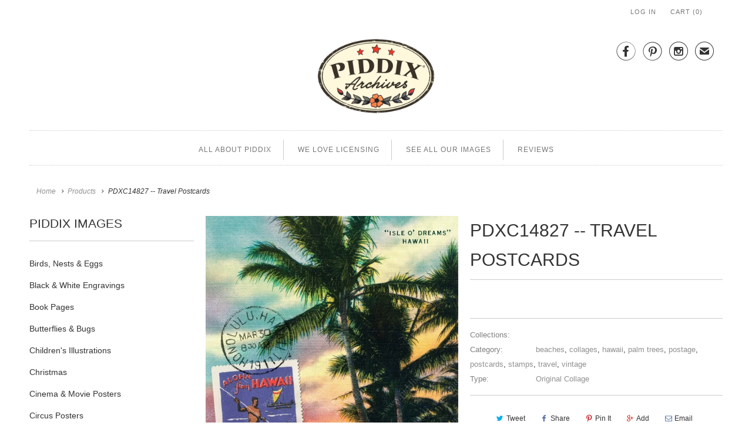

--- FILE ---
content_type: text/html; charset=utf-8
request_url: https://www.piddix.com/products/pdxc14827-travel-postcards
body_size: 12296
content:
<!DOCTYPE html>
<html lang="en" class="no-js">
  <head>
    <meta charset="utf-8">
    <meta http-equiv="cleartype" content="on">
    <meta name="robots" content="index,follow">

    
    <title>PDXC14827 -- Travel Postcards - piddix</title>

    

    <!-- Custom Fonts -->
    

    

<meta name="author" content="piddix">
<meta property="og:url" content="https://www.piddix.com/products/pdxc14827-travel-postcards">
<meta property="og:site_name" content="piddix">


  <meta property="og:type" content="product">
  <meta property="og:title" content="PDXC14827 -- Travel Postcards">
  
    <meta property="og:image" content="http://www.piddix.com/cdn/shop/products/pdxc14827-travel-postcards-original-collage-piddix_629_600x.jpg?v=1645111995">
    <meta property="og:image:secure_url" content="https://www.piddix.com/cdn/shop/products/pdxc14827-travel-postcards-original-collage-piddix_629_600x.jpg?v=1645111995">
    
  
  <meta property="og:price:amount" content="10000.00">
  <meta property="og:price:currency" content="USD">





<meta name="twitter:card" content="summary">

  <meta name="twitter:title" content="PDXC14827 -- Travel Postcards">
  <meta name="twitter:description" content="">
  <meta name="twitter:image" content="https://www.piddix.com/cdn/shop/products/pdxc14827-travel-postcards-original-collage-piddix_629_240x.jpg?v=1645111995">
  <meta name="twitter:image:width" content="240">
  <meta name="twitter:image:height" content="240">



    
    

    <!-- Mobile Specific Metas -->
    <meta name="HandheldFriendly" content="True">
    <meta name="MobileOptimized" content="320">
    <meta name="viewport" content="width=device-width,initial-scale=1">
    <meta name="theme-color" content="#ffffff">

    <!-- Stylesheets for Responsive 6.3.1 -->
    <link href="//www.piddix.com/cdn/shop/t/7/assets/styles.scss.css?v=45138336293209583771712613326" rel="stylesheet" type="text/css" media="all" />

    <!-- Icons -->
    
      <link rel="shortcut icon" type="image/x-icon" href="//www.piddix.com/cdn/shop/files/piddix_32px_Favicon_32x32.png?v=1613519950">
    
    <link rel="canonical" href="https://www.piddix.com/products/pdxc14827-travel-postcards" />

    

    <script src="//www.piddix.com/cdn/shop/t/7/assets/app.js?v=114378284797076895731515873042" type="text/javascript"></script>
    <script>window.performance && window.performance.mark && window.performance.mark('shopify.content_for_header.start');</script><meta id="shopify-digital-wallet" name="shopify-digital-wallet" content="/7503577/digital_wallets/dialog">
<meta name="shopify-checkout-api-token" content="9423430f62a480fd199a2da94f04d8cd">
<meta id="in-context-paypal-metadata" data-shop-id="7503577" data-venmo-supported="true" data-environment="production" data-locale="en_US" data-paypal-v4="true" data-currency="USD">
<link rel="alternate" type="application/json+oembed" href="https://www.piddix.com/products/pdxc14827-travel-postcards.oembed">
<script async="async" src="/checkouts/internal/preloads.js?locale=en-US"></script>
<script id="shopify-features" type="application/json">{"accessToken":"9423430f62a480fd199a2da94f04d8cd","betas":["rich-media-storefront-analytics"],"domain":"www.piddix.com","predictiveSearch":true,"shopId":7503577,"locale":"en"}</script>
<script>var Shopify = Shopify || {};
Shopify.shop = "piddix.myshopify.com";
Shopify.locale = "en";
Shopify.currency = {"active":"USD","rate":"1.0"};
Shopify.country = "US";
Shopify.theme = {"name":"Responsive-December-30-2017","id":436895764,"schema_name":"Responsive","schema_version":"6.3.1","theme_store_id":null,"role":"main"};
Shopify.theme.handle = "null";
Shopify.theme.style = {"id":null,"handle":null};
Shopify.cdnHost = "www.piddix.com/cdn";
Shopify.routes = Shopify.routes || {};
Shopify.routes.root = "/";</script>
<script type="module">!function(o){(o.Shopify=o.Shopify||{}).modules=!0}(window);</script>
<script>!function(o){function n(){var o=[];function n(){o.push(Array.prototype.slice.apply(arguments))}return n.q=o,n}var t=o.Shopify=o.Shopify||{};t.loadFeatures=n(),t.autoloadFeatures=n()}(window);</script>
<script id="shop-js-analytics" type="application/json">{"pageType":"product"}</script>
<script defer="defer" async type="module" src="//www.piddix.com/cdn/shopifycloud/shop-js/modules/v2/client.init-shop-cart-sync_C5BV16lS.en.esm.js"></script>
<script defer="defer" async type="module" src="//www.piddix.com/cdn/shopifycloud/shop-js/modules/v2/chunk.common_CygWptCX.esm.js"></script>
<script type="module">
  await import("//www.piddix.com/cdn/shopifycloud/shop-js/modules/v2/client.init-shop-cart-sync_C5BV16lS.en.esm.js");
await import("//www.piddix.com/cdn/shopifycloud/shop-js/modules/v2/chunk.common_CygWptCX.esm.js");

  window.Shopify.SignInWithShop?.initShopCartSync?.({"fedCMEnabled":true,"windoidEnabled":true});

</script>
<script id="__st">var __st={"a":7503577,"offset":-28800,"reqid":"a93098bf-fbd4-422a-b83d-3979ee87934f-1768791195","pageurl":"www.piddix.com\/products\/pdxc14827-travel-postcards","u":"4946f5ac9549","p":"product","rtyp":"product","rid":125564223508};</script>
<script>window.ShopifyPaypalV4VisibilityTracking = true;</script>
<script id="captcha-bootstrap">!function(){'use strict';const t='contact',e='account',n='new_comment',o=[[t,t],['blogs',n],['comments',n],[t,'customer']],c=[[e,'customer_login'],[e,'guest_login'],[e,'recover_customer_password'],[e,'create_customer']],r=t=>t.map((([t,e])=>`form[action*='/${t}']:not([data-nocaptcha='true']) input[name='form_type'][value='${e}']`)).join(','),a=t=>()=>t?[...document.querySelectorAll(t)].map((t=>t.form)):[];function s(){const t=[...o],e=r(t);return a(e)}const i='password',u='form_key',d=['recaptcha-v3-token','g-recaptcha-response','h-captcha-response',i],f=()=>{try{return window.sessionStorage}catch{return}},m='__shopify_v',_=t=>t.elements[u];function p(t,e,n=!1){try{const o=window.sessionStorage,c=JSON.parse(o.getItem(e)),{data:r}=function(t){const{data:e,action:n}=t;return t[m]||n?{data:e,action:n}:{data:t,action:n}}(c);for(const[e,n]of Object.entries(r))t.elements[e]&&(t.elements[e].value=n);n&&o.removeItem(e)}catch(o){console.error('form repopulation failed',{error:o})}}const l='form_type',E='cptcha';function T(t){t.dataset[E]=!0}const w=window,h=w.document,L='Shopify',v='ce_forms',y='captcha';let A=!1;((t,e)=>{const n=(g='f06e6c50-85a8-45c8-87d0-21a2b65856fe',I='https://cdn.shopify.com/shopifycloud/storefront-forms-hcaptcha/ce_storefront_forms_captcha_hcaptcha.v1.5.2.iife.js',D={infoText:'Protected by hCaptcha',privacyText:'Privacy',termsText:'Terms'},(t,e,n)=>{const o=w[L][v],c=o.bindForm;if(c)return c(t,g,e,D).then(n);var r;o.q.push([[t,g,e,D],n]),r=I,A||(h.body.append(Object.assign(h.createElement('script'),{id:'captcha-provider',async:!0,src:r})),A=!0)});var g,I,D;w[L]=w[L]||{},w[L][v]=w[L][v]||{},w[L][v].q=[],w[L][y]=w[L][y]||{},w[L][y].protect=function(t,e){n(t,void 0,e),T(t)},Object.freeze(w[L][y]),function(t,e,n,w,h,L){const[v,y,A,g]=function(t,e,n){const i=e?o:[],u=t?c:[],d=[...i,...u],f=r(d),m=r(i),_=r(d.filter((([t,e])=>n.includes(e))));return[a(f),a(m),a(_),s()]}(w,h,L),I=t=>{const e=t.target;return e instanceof HTMLFormElement?e:e&&e.form},D=t=>v().includes(t);t.addEventListener('submit',(t=>{const e=I(t);if(!e)return;const n=D(e)&&!e.dataset.hcaptchaBound&&!e.dataset.recaptchaBound,o=_(e),c=g().includes(e)&&(!o||!o.value);(n||c)&&t.preventDefault(),c&&!n&&(function(t){try{if(!f())return;!function(t){const e=f();if(!e)return;const n=_(t);if(!n)return;const o=n.value;o&&e.removeItem(o)}(t);const e=Array.from(Array(32),(()=>Math.random().toString(36)[2])).join('');!function(t,e){_(t)||t.append(Object.assign(document.createElement('input'),{type:'hidden',name:u})),t.elements[u].value=e}(t,e),function(t,e){const n=f();if(!n)return;const o=[...t.querySelectorAll(`input[type='${i}']`)].map((({name:t})=>t)),c=[...d,...o],r={};for(const[a,s]of new FormData(t).entries())c.includes(a)||(r[a]=s);n.setItem(e,JSON.stringify({[m]:1,action:t.action,data:r}))}(t,e)}catch(e){console.error('failed to persist form',e)}}(e),e.submit())}));const S=(t,e)=>{t&&!t.dataset[E]&&(n(t,e.some((e=>e===t))),T(t))};for(const o of['focusin','change'])t.addEventListener(o,(t=>{const e=I(t);D(e)&&S(e,y())}));const B=e.get('form_key'),M=e.get(l),P=B&&M;t.addEventListener('DOMContentLoaded',(()=>{const t=y();if(P)for(const e of t)e.elements[l].value===M&&p(e,B);[...new Set([...A(),...v().filter((t=>'true'===t.dataset.shopifyCaptcha))])].forEach((e=>S(e,t)))}))}(h,new URLSearchParams(w.location.search),n,t,e,['guest_login'])})(!0,!0)}();</script>
<script integrity="sha256-4kQ18oKyAcykRKYeNunJcIwy7WH5gtpwJnB7kiuLZ1E=" data-source-attribution="shopify.loadfeatures" defer="defer" src="//www.piddix.com/cdn/shopifycloud/storefront/assets/storefront/load_feature-a0a9edcb.js" crossorigin="anonymous"></script>
<script data-source-attribution="shopify.dynamic_checkout.dynamic.init">var Shopify=Shopify||{};Shopify.PaymentButton=Shopify.PaymentButton||{isStorefrontPortableWallets:!0,init:function(){window.Shopify.PaymentButton.init=function(){};var t=document.createElement("script");t.src="https://www.piddix.com/cdn/shopifycloud/portable-wallets/latest/portable-wallets.en.js",t.type="module",document.head.appendChild(t)}};
</script>
<script data-source-attribution="shopify.dynamic_checkout.buyer_consent">
  function portableWalletsHideBuyerConsent(e){var t=document.getElementById("shopify-buyer-consent"),n=document.getElementById("shopify-subscription-policy-button");t&&n&&(t.classList.add("hidden"),t.setAttribute("aria-hidden","true"),n.removeEventListener("click",e))}function portableWalletsShowBuyerConsent(e){var t=document.getElementById("shopify-buyer-consent"),n=document.getElementById("shopify-subscription-policy-button");t&&n&&(t.classList.remove("hidden"),t.removeAttribute("aria-hidden"),n.addEventListener("click",e))}window.Shopify?.PaymentButton&&(window.Shopify.PaymentButton.hideBuyerConsent=portableWalletsHideBuyerConsent,window.Shopify.PaymentButton.showBuyerConsent=portableWalletsShowBuyerConsent);
</script>
<script data-source-attribution="shopify.dynamic_checkout.cart.bootstrap">document.addEventListener("DOMContentLoaded",(function(){function t(){return document.querySelector("shopify-accelerated-checkout-cart, shopify-accelerated-checkout")}if(t())Shopify.PaymentButton.init();else{new MutationObserver((function(e,n){t()&&(Shopify.PaymentButton.init(),n.disconnect())})).observe(document.body,{childList:!0,subtree:!0})}}));
</script>
<link id="shopify-accelerated-checkout-styles" rel="stylesheet" media="screen" href="https://www.piddix.com/cdn/shopifycloud/portable-wallets/latest/accelerated-checkout-backwards-compat.css" crossorigin="anonymous">
<style id="shopify-accelerated-checkout-cart">
        #shopify-buyer-consent {
  margin-top: 1em;
  display: inline-block;
  width: 100%;
}

#shopify-buyer-consent.hidden {
  display: none;
}

#shopify-subscription-policy-button {
  background: none;
  border: none;
  padding: 0;
  text-decoration: underline;
  font-size: inherit;
  cursor: pointer;
}

#shopify-subscription-policy-button::before {
  box-shadow: none;
}

      </style>

<script>window.performance && window.performance.mark && window.performance.mark('shopify.content_for_header.end');</script>
  <!--Findify script--><script async defer src="//findify-assets-2bveeb6u8ag.netdna-ssl.com/search/prod/piddix.myshopify.com.min.js"></script><!-- End Findify script-->

<link href="https://monorail-edge.shopifysvc.com" rel="dns-prefetch">
<script>(function(){if ("sendBeacon" in navigator && "performance" in window) {try {var session_token_from_headers = performance.getEntriesByType('navigation')[0].serverTiming.find(x => x.name == '_s').description;} catch {var session_token_from_headers = undefined;}var session_cookie_matches = document.cookie.match(/_shopify_s=([^;]*)/);var session_token_from_cookie = session_cookie_matches && session_cookie_matches.length === 2 ? session_cookie_matches[1] : "";var session_token = session_token_from_headers || session_token_from_cookie || "";function handle_abandonment_event(e) {var entries = performance.getEntries().filter(function(entry) {return /monorail-edge.shopifysvc.com/.test(entry.name);});if (!window.abandonment_tracked && entries.length === 0) {window.abandonment_tracked = true;var currentMs = Date.now();var navigation_start = performance.timing.navigationStart;var payload = {shop_id: 7503577,url: window.location.href,navigation_start,duration: currentMs - navigation_start,session_token,page_type: "product"};window.navigator.sendBeacon("https://monorail-edge.shopifysvc.com/v1/produce", JSON.stringify({schema_id: "online_store_buyer_site_abandonment/1.1",payload: payload,metadata: {event_created_at_ms: currentMs,event_sent_at_ms: currentMs}}));}}window.addEventListener('pagehide', handle_abandonment_event);}}());</script>
<script id="web-pixels-manager-setup">(function e(e,d,r,n,o){if(void 0===o&&(o={}),!Boolean(null===(a=null===(i=window.Shopify)||void 0===i?void 0:i.analytics)||void 0===a?void 0:a.replayQueue)){var i,a;window.Shopify=window.Shopify||{};var t=window.Shopify;t.analytics=t.analytics||{};var s=t.analytics;s.replayQueue=[],s.publish=function(e,d,r){return s.replayQueue.push([e,d,r]),!0};try{self.performance.mark("wpm:start")}catch(e){}var l=function(){var e={modern:/Edge?\/(1{2}[4-9]|1[2-9]\d|[2-9]\d{2}|\d{4,})\.\d+(\.\d+|)|Firefox\/(1{2}[4-9]|1[2-9]\d|[2-9]\d{2}|\d{4,})\.\d+(\.\d+|)|Chrom(ium|e)\/(9{2}|\d{3,})\.\d+(\.\d+|)|(Maci|X1{2}).+ Version\/(15\.\d+|(1[6-9]|[2-9]\d|\d{3,})\.\d+)([,.]\d+|)( \(\w+\)|)( Mobile\/\w+|) Safari\/|Chrome.+OPR\/(9{2}|\d{3,})\.\d+\.\d+|(CPU[ +]OS|iPhone[ +]OS|CPU[ +]iPhone|CPU IPhone OS|CPU iPad OS)[ +]+(15[._]\d+|(1[6-9]|[2-9]\d|\d{3,})[._]\d+)([._]\d+|)|Android:?[ /-](13[3-9]|1[4-9]\d|[2-9]\d{2}|\d{4,})(\.\d+|)(\.\d+|)|Android.+Firefox\/(13[5-9]|1[4-9]\d|[2-9]\d{2}|\d{4,})\.\d+(\.\d+|)|Android.+Chrom(ium|e)\/(13[3-9]|1[4-9]\d|[2-9]\d{2}|\d{4,})\.\d+(\.\d+|)|SamsungBrowser\/([2-9]\d|\d{3,})\.\d+/,legacy:/Edge?\/(1[6-9]|[2-9]\d|\d{3,})\.\d+(\.\d+|)|Firefox\/(5[4-9]|[6-9]\d|\d{3,})\.\d+(\.\d+|)|Chrom(ium|e)\/(5[1-9]|[6-9]\d|\d{3,})\.\d+(\.\d+|)([\d.]+$|.*Safari\/(?![\d.]+ Edge\/[\d.]+$))|(Maci|X1{2}).+ Version\/(10\.\d+|(1[1-9]|[2-9]\d|\d{3,})\.\d+)([,.]\d+|)( \(\w+\)|)( Mobile\/\w+|) Safari\/|Chrome.+OPR\/(3[89]|[4-9]\d|\d{3,})\.\d+\.\d+|(CPU[ +]OS|iPhone[ +]OS|CPU[ +]iPhone|CPU IPhone OS|CPU iPad OS)[ +]+(10[._]\d+|(1[1-9]|[2-9]\d|\d{3,})[._]\d+)([._]\d+|)|Android:?[ /-](13[3-9]|1[4-9]\d|[2-9]\d{2}|\d{4,})(\.\d+|)(\.\d+|)|Mobile Safari.+OPR\/([89]\d|\d{3,})\.\d+\.\d+|Android.+Firefox\/(13[5-9]|1[4-9]\d|[2-9]\d{2}|\d{4,})\.\d+(\.\d+|)|Android.+Chrom(ium|e)\/(13[3-9]|1[4-9]\d|[2-9]\d{2}|\d{4,})\.\d+(\.\d+|)|Android.+(UC? ?Browser|UCWEB|U3)[ /]?(15\.([5-9]|\d{2,})|(1[6-9]|[2-9]\d|\d{3,})\.\d+)\.\d+|SamsungBrowser\/(5\.\d+|([6-9]|\d{2,})\.\d+)|Android.+MQ{2}Browser\/(14(\.(9|\d{2,})|)|(1[5-9]|[2-9]\d|\d{3,})(\.\d+|))(\.\d+|)|K[Aa][Ii]OS\/(3\.\d+|([4-9]|\d{2,})\.\d+)(\.\d+|)/},d=e.modern,r=e.legacy,n=navigator.userAgent;return n.match(d)?"modern":n.match(r)?"legacy":"unknown"}(),u="modern"===l?"modern":"legacy",c=(null!=n?n:{modern:"",legacy:""})[u],f=function(e){return[e.baseUrl,"/wpm","/b",e.hashVersion,"modern"===e.buildTarget?"m":"l",".js"].join("")}({baseUrl:d,hashVersion:r,buildTarget:u}),m=function(e){var d=e.version,r=e.bundleTarget,n=e.surface,o=e.pageUrl,i=e.monorailEndpoint;return{emit:function(e){var a=e.status,t=e.errorMsg,s=(new Date).getTime(),l=JSON.stringify({metadata:{event_sent_at_ms:s},events:[{schema_id:"web_pixels_manager_load/3.1",payload:{version:d,bundle_target:r,page_url:o,status:a,surface:n,error_msg:t},metadata:{event_created_at_ms:s}}]});if(!i)return console&&console.warn&&console.warn("[Web Pixels Manager] No Monorail endpoint provided, skipping logging."),!1;try{return self.navigator.sendBeacon.bind(self.navigator)(i,l)}catch(e){}var u=new XMLHttpRequest;try{return u.open("POST",i,!0),u.setRequestHeader("Content-Type","text/plain"),u.send(l),!0}catch(e){return console&&console.warn&&console.warn("[Web Pixels Manager] Got an unhandled error while logging to Monorail."),!1}}}}({version:r,bundleTarget:l,surface:e.surface,pageUrl:self.location.href,monorailEndpoint:e.monorailEndpoint});try{o.browserTarget=l,function(e){var d=e.src,r=e.async,n=void 0===r||r,o=e.onload,i=e.onerror,a=e.sri,t=e.scriptDataAttributes,s=void 0===t?{}:t,l=document.createElement("script"),u=document.querySelector("head"),c=document.querySelector("body");if(l.async=n,l.src=d,a&&(l.integrity=a,l.crossOrigin="anonymous"),s)for(var f in s)if(Object.prototype.hasOwnProperty.call(s,f))try{l.dataset[f]=s[f]}catch(e){}if(o&&l.addEventListener("load",o),i&&l.addEventListener("error",i),u)u.appendChild(l);else{if(!c)throw new Error("Did not find a head or body element to append the script");c.appendChild(l)}}({src:f,async:!0,onload:function(){if(!function(){var e,d;return Boolean(null===(d=null===(e=window.Shopify)||void 0===e?void 0:e.analytics)||void 0===d?void 0:d.initialized)}()){var d=window.webPixelsManager.init(e)||void 0;if(d){var r=window.Shopify.analytics;r.replayQueue.forEach((function(e){var r=e[0],n=e[1],o=e[2];d.publishCustomEvent(r,n,o)})),r.replayQueue=[],r.publish=d.publishCustomEvent,r.visitor=d.visitor,r.initialized=!0}}},onerror:function(){return m.emit({status:"failed",errorMsg:"".concat(f," has failed to load")})},sri:function(e){var d=/^sha384-[A-Za-z0-9+/=]+$/;return"string"==typeof e&&d.test(e)}(c)?c:"",scriptDataAttributes:o}),m.emit({status:"loading"})}catch(e){m.emit({status:"failed",errorMsg:(null==e?void 0:e.message)||"Unknown error"})}}})({shopId: 7503577,storefrontBaseUrl: "https://www.piddix.com",extensionsBaseUrl: "https://extensions.shopifycdn.com/cdn/shopifycloud/web-pixels-manager",monorailEndpoint: "https://monorail-edge.shopifysvc.com/unstable/produce_batch",surface: "storefront-renderer",enabledBetaFlags: ["2dca8a86"],webPixelsConfigList: [{"id":"47153221","configuration":"{\"tagID\":\"2613898527429\"}","eventPayloadVersion":"v1","runtimeContext":"STRICT","scriptVersion":"18031546ee651571ed29edbe71a3550b","type":"APP","apiClientId":3009811,"privacyPurposes":["ANALYTICS","MARKETING","SALE_OF_DATA"],"dataSharingAdjustments":{"protectedCustomerApprovalScopes":["read_customer_address","read_customer_email","read_customer_name","read_customer_personal_data","read_customer_phone"]}},{"id":"shopify-app-pixel","configuration":"{}","eventPayloadVersion":"v1","runtimeContext":"STRICT","scriptVersion":"0450","apiClientId":"shopify-pixel","type":"APP","privacyPurposes":["ANALYTICS","MARKETING"]},{"id":"shopify-custom-pixel","eventPayloadVersion":"v1","runtimeContext":"LAX","scriptVersion":"0450","apiClientId":"shopify-pixel","type":"CUSTOM","privacyPurposes":["ANALYTICS","MARKETING"]}],isMerchantRequest: false,initData: {"shop":{"name":"piddix","paymentSettings":{"currencyCode":"USD"},"myshopifyDomain":"piddix.myshopify.com","countryCode":"US","storefrontUrl":"https:\/\/www.piddix.com"},"customer":null,"cart":null,"checkout":null,"productVariants":[{"price":{"amount":10000.0,"currencyCode":"USD"},"product":{"title":"PDXC14827 -- Travel Postcards","vendor":"piddix","id":"125564223508","untranslatedTitle":"PDXC14827 -- Travel Postcards","url":"\/products\/pdxc14827-travel-postcards","type":"Original Collage"},"id":"1503068684308","image":{"src":"\/\/www.piddix.com\/cdn\/shop\/products\/pdxc14827-travel-postcards-original-collage-piddix_629.jpg?v=1645111995"},"sku":"","title":"Default Title","untranslatedTitle":"Default Title"}],"purchasingCompany":null},},"https://www.piddix.com/cdn","fcfee988w5aeb613cpc8e4bc33m6693e112",{"modern":"","legacy":""},{"shopId":"7503577","storefrontBaseUrl":"https:\/\/www.piddix.com","extensionBaseUrl":"https:\/\/extensions.shopifycdn.com\/cdn\/shopifycloud\/web-pixels-manager","surface":"storefront-renderer","enabledBetaFlags":"[\"2dca8a86\"]","isMerchantRequest":"false","hashVersion":"fcfee988w5aeb613cpc8e4bc33m6693e112","publish":"custom","events":"[[\"page_viewed\",{}],[\"product_viewed\",{\"productVariant\":{\"price\":{\"amount\":10000.0,\"currencyCode\":\"USD\"},\"product\":{\"title\":\"PDXC14827 -- Travel Postcards\",\"vendor\":\"piddix\",\"id\":\"125564223508\",\"untranslatedTitle\":\"PDXC14827 -- Travel Postcards\",\"url\":\"\/products\/pdxc14827-travel-postcards\",\"type\":\"Original Collage\"},\"id\":\"1503068684308\",\"image\":{\"src\":\"\/\/www.piddix.com\/cdn\/shop\/products\/pdxc14827-travel-postcards-original-collage-piddix_629.jpg?v=1645111995\"},\"sku\":\"\",\"title\":\"Default Title\",\"untranslatedTitle\":\"Default Title\"}}]]"});</script><script>
  window.ShopifyAnalytics = window.ShopifyAnalytics || {};
  window.ShopifyAnalytics.meta = window.ShopifyAnalytics.meta || {};
  window.ShopifyAnalytics.meta.currency = 'USD';
  var meta = {"product":{"id":125564223508,"gid":"gid:\/\/shopify\/Product\/125564223508","vendor":"piddix","type":"Original Collage","handle":"pdxc14827-travel-postcards","variants":[{"id":1503068684308,"price":1000000,"name":"PDXC14827 -- Travel Postcards","public_title":null,"sku":""}],"remote":false},"page":{"pageType":"product","resourceType":"product","resourceId":125564223508,"requestId":"a93098bf-fbd4-422a-b83d-3979ee87934f-1768791195"}};
  for (var attr in meta) {
    window.ShopifyAnalytics.meta[attr] = meta[attr];
  }
</script>
<script class="analytics">
  (function () {
    var customDocumentWrite = function(content) {
      var jquery = null;

      if (window.jQuery) {
        jquery = window.jQuery;
      } else if (window.Checkout && window.Checkout.$) {
        jquery = window.Checkout.$;
      }

      if (jquery) {
        jquery('body').append(content);
      }
    };

    var hasLoggedConversion = function(token) {
      if (token) {
        return document.cookie.indexOf('loggedConversion=' + token) !== -1;
      }
      return false;
    }

    var setCookieIfConversion = function(token) {
      if (token) {
        var twoMonthsFromNow = new Date(Date.now());
        twoMonthsFromNow.setMonth(twoMonthsFromNow.getMonth() + 2);

        document.cookie = 'loggedConversion=' + token + '; expires=' + twoMonthsFromNow;
      }
    }

    var trekkie = window.ShopifyAnalytics.lib = window.trekkie = window.trekkie || [];
    if (trekkie.integrations) {
      return;
    }
    trekkie.methods = [
      'identify',
      'page',
      'ready',
      'track',
      'trackForm',
      'trackLink'
    ];
    trekkie.factory = function(method) {
      return function() {
        var args = Array.prototype.slice.call(arguments);
        args.unshift(method);
        trekkie.push(args);
        return trekkie;
      };
    };
    for (var i = 0; i < trekkie.methods.length; i++) {
      var key = trekkie.methods[i];
      trekkie[key] = trekkie.factory(key);
    }
    trekkie.load = function(config) {
      trekkie.config = config || {};
      trekkie.config.initialDocumentCookie = document.cookie;
      var first = document.getElementsByTagName('script')[0];
      var script = document.createElement('script');
      script.type = 'text/javascript';
      script.onerror = function(e) {
        var scriptFallback = document.createElement('script');
        scriptFallback.type = 'text/javascript';
        scriptFallback.onerror = function(error) {
                var Monorail = {
      produce: function produce(monorailDomain, schemaId, payload) {
        var currentMs = new Date().getTime();
        var event = {
          schema_id: schemaId,
          payload: payload,
          metadata: {
            event_created_at_ms: currentMs,
            event_sent_at_ms: currentMs
          }
        };
        return Monorail.sendRequest("https://" + monorailDomain + "/v1/produce", JSON.stringify(event));
      },
      sendRequest: function sendRequest(endpointUrl, payload) {
        // Try the sendBeacon API
        if (window && window.navigator && typeof window.navigator.sendBeacon === 'function' && typeof window.Blob === 'function' && !Monorail.isIos12()) {
          var blobData = new window.Blob([payload], {
            type: 'text/plain'
          });

          if (window.navigator.sendBeacon(endpointUrl, blobData)) {
            return true;
          } // sendBeacon was not successful

        } // XHR beacon

        var xhr = new XMLHttpRequest();

        try {
          xhr.open('POST', endpointUrl);
          xhr.setRequestHeader('Content-Type', 'text/plain');
          xhr.send(payload);
        } catch (e) {
          console.log(e);
        }

        return false;
      },
      isIos12: function isIos12() {
        return window.navigator.userAgent.lastIndexOf('iPhone; CPU iPhone OS 12_') !== -1 || window.navigator.userAgent.lastIndexOf('iPad; CPU OS 12_') !== -1;
      }
    };
    Monorail.produce('monorail-edge.shopifysvc.com',
      'trekkie_storefront_load_errors/1.1',
      {shop_id: 7503577,
      theme_id: 436895764,
      app_name: "storefront",
      context_url: window.location.href,
      source_url: "//www.piddix.com/cdn/s/trekkie.storefront.cd680fe47e6c39ca5d5df5f0a32d569bc48c0f27.min.js"});

        };
        scriptFallback.async = true;
        scriptFallback.src = '//www.piddix.com/cdn/s/trekkie.storefront.cd680fe47e6c39ca5d5df5f0a32d569bc48c0f27.min.js';
        first.parentNode.insertBefore(scriptFallback, first);
      };
      script.async = true;
      script.src = '//www.piddix.com/cdn/s/trekkie.storefront.cd680fe47e6c39ca5d5df5f0a32d569bc48c0f27.min.js';
      first.parentNode.insertBefore(script, first);
    };
    trekkie.load(
      {"Trekkie":{"appName":"storefront","development":false,"defaultAttributes":{"shopId":7503577,"isMerchantRequest":null,"themeId":436895764,"themeCityHash":"11725067699785277874","contentLanguage":"en","currency":"USD","eventMetadataId":"52bb147d-7120-4cc5-befc-873e4022dae8"},"isServerSideCookieWritingEnabled":true,"monorailRegion":"shop_domain","enabledBetaFlags":["65f19447"]},"Session Attribution":{},"S2S":{"facebookCapiEnabled":false,"source":"trekkie-storefront-renderer","apiClientId":580111}}
    );

    var loaded = false;
    trekkie.ready(function() {
      if (loaded) return;
      loaded = true;

      window.ShopifyAnalytics.lib = window.trekkie;

      var originalDocumentWrite = document.write;
      document.write = customDocumentWrite;
      try { window.ShopifyAnalytics.merchantGoogleAnalytics.call(this); } catch(error) {};
      document.write = originalDocumentWrite;

      window.ShopifyAnalytics.lib.page(null,{"pageType":"product","resourceType":"product","resourceId":125564223508,"requestId":"a93098bf-fbd4-422a-b83d-3979ee87934f-1768791195","shopifyEmitted":true});

      var match = window.location.pathname.match(/checkouts\/(.+)\/(thank_you|post_purchase)/)
      var token = match? match[1]: undefined;
      if (!hasLoggedConversion(token)) {
        setCookieIfConversion(token);
        window.ShopifyAnalytics.lib.track("Viewed Product",{"currency":"USD","variantId":1503068684308,"productId":125564223508,"productGid":"gid:\/\/shopify\/Product\/125564223508","name":"PDXC14827 -- Travel Postcards","price":"10000.00","sku":"","brand":"piddix","variant":null,"category":"Original Collage","nonInteraction":true,"remote":false},undefined,undefined,{"shopifyEmitted":true});
      window.ShopifyAnalytics.lib.track("monorail:\/\/trekkie_storefront_viewed_product\/1.1",{"currency":"USD","variantId":1503068684308,"productId":125564223508,"productGid":"gid:\/\/shopify\/Product\/125564223508","name":"PDXC14827 -- Travel Postcards","price":"10000.00","sku":"","brand":"piddix","variant":null,"category":"Original Collage","nonInteraction":true,"remote":false,"referer":"https:\/\/www.piddix.com\/products\/pdxc14827-travel-postcards"});
      }
    });


        var eventsListenerScript = document.createElement('script');
        eventsListenerScript.async = true;
        eventsListenerScript.src = "//www.piddix.com/cdn/shopifycloud/storefront/assets/shop_events_listener-3da45d37.js";
        document.getElementsByTagName('head')[0].appendChild(eventsListenerScript);

})();</script>
<script
  defer
  src="https://www.piddix.com/cdn/shopifycloud/perf-kit/shopify-perf-kit-3.0.4.min.js"
  data-application="storefront-renderer"
  data-shop-id="7503577"
  data-render-region="gcp-us-central1"
  data-page-type="product"
  data-theme-instance-id="436895764"
  data-theme-name="Responsive"
  data-theme-version="6.3.1"
  data-monorail-region="shop_domain"
  data-resource-timing-sampling-rate="10"
  data-shs="true"
  data-shs-beacon="true"
  data-shs-export-with-fetch="true"
  data-shs-logs-sample-rate="1"
  data-shs-beacon-endpoint="https://www.piddix.com/api/collect"
></script>
</head>
  <body class="product">
    <div id="shopify-section-header" class="shopify-section header-section"><div class="top_bar top_bar--fixed-true">
  <div class="container">
    

    

    <div class="columns sixteen">
      <ul>
        

        

        
          
            <li>
              <a href="https://shopify.com/7503577/account?locale=en&amp;region_country=US" id="customer_login_link">Log in</a>
            </li>
          
        

        <li>
          <a href="/cart" class="cart_button"><span class="icon-cart"></span> Cart (<span class="cart_count">0</span>)</a>
        </li>
        <li>
          
            <a href="/cart" class="checkout">Checkout</a>
          
        </li>
      </ul>
    </div>
  </div>
</div>

<div class="container content">
  <div class="sixteen columns logo header-logo">
    
      <div class="header_icons">
        


  <a href="https://www.facebook.com/Piddix" title="piddix on Facebook" class="ss-icon" rel="me" target="_blank">
    &#xF610;
  </a>              









  <a href="http://www.pinterest.com/piddix/" title="piddix on Pinterest" class="ss-icon" rel="me" target="_blank">
    &#xF650;
  </a>              





  <a href="https://instagram.com/piddix" title="piddix on Instagram" class="ss-icon" rel="me" target="_blank"> 
    &#xF641;
  </a>              







  <a href="mailto:piddix@gmail.com" title="Email piddix" class="ss-icon" target="_blank">
    &#x2709;
  </a>              

      </div>
    

    <a href="/" title="piddix" class="logo-align--center">
      
        <img src="//www.piddix.com/cdn/shop/files/piddix_2017Logo_500pxWide_720x.png?v=1613519949" alt="piddix" />
      
    </a>
  </div>

  <div class="sixteen columns clearfix">
    <div id="mobile_nav" class="nav-align--center nav-border--dotted">
      
    </div>
    <div id="nav" class=" nav-align--center
                          nav-border--dotted
                          nav-separator--solid">
      <ul id="menu" role="navigation">
        
          
            <li><a href="/pages/about-us" >ALL ABOUT PIDDIX</a></li>
          
        
          
            <li><a href="/pages/licensing" >WE LOVE LICENSING</a></li>
          
        
          
            <li><a href="https://piddix.artonomo.com/register" >SEE ALL OUR IMAGES</a></li>
          
        
          
            <li><a href="/pages/reviews" >REVIEWS</a></li>
          
        
      </ul>
    </div>
  </div>
  
</div>

<style>
  .header-logo.logo a {
    max-width: 200px;
  }
  .featured_content a, .featured_content p {
    color: #444444;
  }
</style>

</div>

    <div class="container">
      

<div id="shopify-section-product-template" class="shopify-section product-template-section">
  <div class="sixteen columns">
    <div class="breadcrumb breadcrumb_text product_breadcrumb" itemscope itemtype="http://schema.org/BreadcrumbList">
      <span itemprop="itemListElement" itemscope itemtype="http://schema.org/ListItem"><a href="https://www.piddix.com" title="piddix" itemprop="item"><span itemprop="name">Home</span></a></span>
      <span class="icon-right-arrow"></span>
      <span itemprop="itemListElement" itemscope itemtype="http://schema.org/ListItem">
        
          <a href="/collections/all" title="Products">Products</a>
        
      </span>
      <span class="icon-right-arrow"></span>
      PDXC14827 -- Travel Postcards
    </div>
  </div>






  
  <div class="sidebar four columns toggle-all--false">
    
      <div >
                  
          
          
            <h4 class="toggle" aria-haspopup="true" aria-expanded="false"><span>+</span>Piddix Images</h4>
            <ul class="blog_list toggle_list">
              
                

                <li>
                  <a  href="/collections/birds-nests-eggs">Birds, Nests & Eggs</a>

                  
                </li>
              
                

                <li>
                  <a  href="/collections/black-white-engravings">Black & White Engravings</a>

                  
                </li>
              
                

                <li>
                  <a  href="/collections/book-pages">Book Pages</a>

                  
                </li>
              
                

                <li>
                  <a  href="/collections/butterflies-bugs">Butterflies & Bugs</a>

                  
                </li>
              
                

                <li>
                  <a  href="/collections/childrens-illustrations">Children's Illustrations</a>

                  
                </li>
              
                

                <li>
                  <a  href="/collections/christmas">Christmas</a>

                  
                </li>
              
                

                <li>
                  <a  href="/collections/cinema-movie-posters">Cinema & Movie Posters</a>

                  
                </li>
              
                

                <li>
                  <a  href="/collections/circus-posters">Circus Posters</a>

                  
                </li>
              
                

                <li>
                  <a  href="/collections/coastal-nautical">Coastal & Nautical</a>

                  
                </li>
              
                

                <li>
                  <a  href="/collections/fashion">Fashion</a>

                  
                </li>
              
                

                <li>
                  <a  href="/collections/flowers">Flowers</a>

                  
                </li>
              
                

                <li>
                  <a  href="/collections/french-posters">French Posters</a>

                  
                </li>
              
                

                <li>
                  <a  href="/collections/fruit">Fruit</a>

                  
                </li>
              
                

                <li>
                  <a  href="/collections/holidays">Holidays</a>

                  
                </li>
              
                

                <li>
                  <a  href="/collections/japanese-woodblocks">Japanese Woodblocks</a>

                  
                </li>
              
                

                <li>
                  <a  href="/collections/maps">Maps</a>

                  
                </li>
              
                

                <li>
                  <a  href="/collections/patterns">Patterns</a>

                  
                </li>
              
                

                <li>
                  <a  href="/collections/pin-ups">Pin-Ups</a>

                  
                </li>
              
                

                <li>
                  <a  href="/collections/plants">Plants</a>

                  
                </li>
              
                

                <li>
                  <a  href="/collections/product-examples">Product Examples</a>

                  
                </li>
              
                

                <li>
                  <a  href="/collections/scrapbook-pages">Scrapbook Pages</a>

                  
                </li>
              
                

                <li>
                  <a  href="/collections/steampunk">Steampunk</a>

                  
                </li>
              
                

                <li>
                  <a  href="/collections/tattoos">Tattoos</a>

                  
                </li>
              
                

                <li>
                  <a  href="/collections/travel-postcard-collages">Travel Postcard Collages</a>

                  
                </li>
              
                

                <li>
                  <a  href="/collections/travel-posters">Travel Posters</a>

                  
                </li>
              
                

                <li>
                  <a  href="/collections/wine-alcohol">Wine & Alcohol</a>

                  
                </li>
              
            </ul>
          

        
      </div>
    
  </div>

  <div class="twelve columns">
    <div class="product-125564223508">


   <div class="section product_section clearfix  product_slideshow_animation--none"
        data-thumbnail="right-thumbnails"
        data-slideshow-animation="none"
        data-slideshow-speed="5"
        itemscope itemtype="http://schema.org/Product">

     <div class="flexslider-container six columns alpha ">
       
<div class="flexslider product_gallery product-125564223508-gallery product_slider ">
  <ul class="slides">
    
      <li data-thumb="//www.piddix.com/cdn/shop/products/pdxc14827-travel-postcards-original-collage-piddix_629_400x400.jpg?v=1645111995" data-title="Pdxc14827 -- Travel Postcards Original Collage">
        
          <a href="//www.piddix.com/cdn/shop/products/pdxc14827-travel-postcards-original-collage-piddix_629_2048x.jpg?v=1645111995" class="fancybox" data-fancybox-group="125564223508" title="Pdxc14827 -- Travel Postcards Original Collage">
            <div class="image__container" style="max-width: 687px">
              <img  src="//www.piddix.com/cdn/shop/products/pdxc14827-travel-postcards-original-collage-piddix_629_300x.jpg?v=1645111995"
                    alt="Pdxc14827 -- Travel Postcards Original Collage"
                    class="lazyload lazyload--fade-in cloudzoom featured_image"
                    data-image-id="741790515220"
                    data-index="0"
                    data-cloudzoom="zoomImage: '//www.piddix.com/cdn/shop/products/pdxc14827-travel-postcards-original-collage-piddix_629_2048x.jpg?v=1645111995', tintColor: '#ffffff', zoomPosition: 'inside', zoomOffsetX: 0, touchStartDelay: 250, lazyLoadZoom: true"
                    data-sizes="auto"
                    data-srcset=" //www.piddix.com/cdn/shop/products/pdxc14827-travel-postcards-original-collage-piddix_629_2048x.jpg?v=1645111995 2048w,
                                  //www.piddix.com/cdn/shop/products/pdxc14827-travel-postcards-original-collage-piddix_629_1900x.jpg?v=1645111995 1900w,
                                  //www.piddix.com/cdn/shop/products/pdxc14827-travel-postcards-original-collage-piddix_629_1600x.jpg?v=1645111995 1600w,
                                  //www.piddix.com/cdn/shop/products/pdxc14827-travel-postcards-original-collage-piddix_629_1200x.jpg?v=1645111995 1200w,
                                  //www.piddix.com/cdn/shop/products/pdxc14827-travel-postcards-original-collage-piddix_629_1000x.jpg?v=1645111995 1000w,
                                  //www.piddix.com/cdn/shop/products/pdxc14827-travel-postcards-original-collage-piddix_629_800x.jpg?v=1645111995 800w,
                                  //www.piddix.com/cdn/shop/products/pdxc14827-travel-postcards-original-collage-piddix_629_600x.jpg?v=1645111995 600w,
                                  //www.piddix.com/cdn/shop/products/pdxc14827-travel-postcards-original-collage-piddix_629_400x.jpg?v=1645111995 400w"
                    data-src="//www.piddix.com/cdn/shop/products/pdxc14827-travel-postcards-original-collage-piddix_629_2048x.jpg?v=1645111995"
                     />
            </div>
          </a>
        
      </li>
    
  </ul>
</div>

     </div>

     <div class="six columns omega">
      
      
      <h1 class="product_name" itemprop="name">PDXC14827 -- Travel Postcards</h1>

      

      

      

      


      
        <p class="modal_price" itemprop="offers" itemscope itemtype="http://schema.org/Offer">
          <meta itemprop="priceCurrency" content="USD" />
          <meta itemprop="seller" content="piddix" />
          <link itemprop="availability" href="http://schema.org/InStock">
          <meta itemprop="itemCondition" content="New" />

          <span class="sold_out"></span>
          <span itemprop="price" content="10000.00" class="">
            <span class="current_price ">
              
                <span class="money"><span class=hidden>$10,000.00</span></span>
              
            </span>
          </span>
          <span class="was_price">
            
          </span>
        </p>

        
      

      
        
      

      
        
  

  <form action="/cart/add"
        method="post"
        class="clearfix product_form init "
        id="product-form-125564223508product-template"
        data-money-format="<span class=hidden>${{amount}}</span>"
        data-shop-currency="USD"
        data-select-id="product-select-125564223508productproduct-template"
        data-enable-state="true"
        data-product="{&quot;id&quot;:125564223508,&quot;title&quot;:&quot;PDXC14827 -- Travel Postcards&quot;,&quot;handle&quot;:&quot;pdxc14827-travel-postcards&quot;,&quot;description&quot;:&quot;&quot;,&quot;published_at&quot;:&quot;2017-12-30T23:12:21-08:00&quot;,&quot;created_at&quot;:&quot;2018-02-27T23:34:34-08:00&quot;,&quot;vendor&quot;:&quot;piddix&quot;,&quot;type&quot;:&quot;Original Collage&quot;,&quot;tags&quot;:[&quot;beaches&quot;,&quot;collages&quot;,&quot;hawaii&quot;,&quot;palm trees&quot;,&quot;postage&quot;,&quot;postcards&quot;,&quot;stamps&quot;,&quot;travel&quot;,&quot;vintage&quot;],&quot;price&quot;:1000000,&quot;price_min&quot;:1000000,&quot;price_max&quot;:1000000,&quot;available&quot;:true,&quot;price_varies&quot;:false,&quot;compare_at_price&quot;:null,&quot;compare_at_price_min&quot;:0,&quot;compare_at_price_max&quot;:0,&quot;compare_at_price_varies&quot;:false,&quot;variants&quot;:[{&quot;id&quot;:1503068684308,&quot;title&quot;:&quot;Default Title&quot;,&quot;option1&quot;:&quot;Default Title&quot;,&quot;option2&quot;:null,&quot;option3&quot;:null,&quot;sku&quot;:&quot;&quot;,&quot;requires_shipping&quot;:false,&quot;taxable&quot;:false,&quot;featured_image&quot;:null,&quot;available&quot;:true,&quot;name&quot;:&quot;PDXC14827 -- Travel Postcards&quot;,&quot;public_title&quot;:null,&quot;options&quot;:[&quot;Default Title&quot;],&quot;price&quot;:1000000,&quot;weight&quot;:0,&quot;compare_at_price&quot;:null,&quot;inventory_quantity&quot;:1,&quot;inventory_management&quot;:null,&quot;inventory_policy&quot;:&quot;deny&quot;,&quot;barcode&quot;:&quot;&quot;,&quot;requires_selling_plan&quot;:false,&quot;selling_plan_allocations&quot;:[]}],&quot;images&quot;:[&quot;\/\/www.piddix.com\/cdn\/shop\/products\/pdxc14827-travel-postcards-original-collage-piddix_629.jpg?v=1645111995&quot;],&quot;featured_image&quot;:&quot;\/\/www.piddix.com\/cdn\/shop\/products\/pdxc14827-travel-postcards-original-collage-piddix_629.jpg?v=1645111995&quot;,&quot;options&quot;:[&quot;Title&quot;],&quot;media&quot;:[{&quot;alt&quot;:&quot;Pdxc14827 -- Travel Postcards Original Collage&quot;,&quot;id&quot;:2815004803141,&quot;position&quot;:1,&quot;preview_image&quot;:{&quot;aspect_ratio&quot;:0.625,&quot;height&quot;:1100,&quot;width&quot;:687,&quot;src&quot;:&quot;\/\/www.piddix.com\/cdn\/shop\/products\/pdxc14827-travel-postcards-original-collage-piddix_629.jpg?v=1645111995&quot;},&quot;aspect_ratio&quot;:0.625,&quot;height&quot;:1100,&quot;media_type&quot;:&quot;image&quot;,&quot;src&quot;:&quot;\/\/www.piddix.com\/cdn\/shop\/products\/pdxc14827-travel-postcards-original-collage-piddix_629.jpg?v=1645111995&quot;,&quot;width&quot;:687}],&quot;requires_selling_plan&quot;:false,&quot;selling_plan_groups&quot;:[],&quot;content&quot;:&quot;&quot;}"
                
        data-product-id="125564223508">

    
      <input type="hidden" name="id" value="1503068684308" />
    

    

    

    
    <div class="purchase clearfix ">
      
        <input type="hidden" name="return_to" value="/checkout" />
      

      
      <button type="submit" name="add" class="action_button add_to_cart" data-label="Add to Cart"><span class="text">Add to Cart</span></button>
    </div>
  </form>

      

      

      

      
        <hr />
      

      <div class="meta">
        
          <p>
            <span class="label">Collections:</span>
            <span>
             
           </span>
         </p>
        

        
           <p>
             
               
                 <span class="label">Category:</span>
               

               
                 <span>
                   <a href="/collections/all/beaches" title="Products tagged beaches">beaches</a>,
                 </span>
               
             
               

               
                 <span>
                   <a href="/collections/all/collages" title="Products tagged collages">collages</a>,
                 </span>
               
             
               

               
                 <span>
                   <a href="/collections/all/hawaii" title="Products tagged hawaii">hawaii</a>,
                 </span>
               
             
               

               
                 <span>
                   <a href="/collections/all/palm-trees" title="Products tagged palm trees">palm trees</a>,
                 </span>
               
             
               

               
                 <span>
                   <a href="/collections/all/postage" title="Products tagged postage">postage</a>,
                 </span>
               
             
               

               
                 <span>
                   <a href="/collections/all/postcards" title="Products tagged postcards">postcards</a>,
                 </span>
               
             
               

               
                 <span>
                   <a href="/collections/all/stamps" title="Products tagged stamps">stamps</a>,
                 </span>
               
             
               

               
                 <span>
                   <a href="/collections/all/travel" title="Products tagged travel">travel</a>,
                 </span>
               
             
               

               
                 <span>
                   <a href="/collections/all/vintage" title="Products tagged vintage">vintage</a>
                 </span>
               
             
           </p>
        

        
           <p>
             <span class="label">Type:</span> <span itemprop="category"><a href="/collections/types?q=Original%20Collage" title="Original Collage">Original Collage</a></span>
           </p>
        
      </div>

      




  <hr />
  
<div class="social_buttons">
  

  

  <a target="_blank" class="icon-twitter-share" title="Share this on Twitter" href="https://twitter.com/intent/tweet?text=PDXC14827 -- Travel Postcards&url=https://www.piddix.com/products/pdxc14827-travel-postcards">Tweet</a>

  <a target="_blank" class="icon-facebook-share" title="Share this on Facebook" href="https://www.facebook.com/sharer/sharer.php?u=https://www.piddix.com/products/pdxc14827-travel-postcards">Share</a>

  
    <a target="_blank" data-pin-do="skipLink" class="icon-pinterest-share" title="Share this on Pinterest" href="https://pinterest.com/pin/create/button/?url=https://www.piddix.com/products/pdxc14827-travel-postcards&description=PDXC14827 -- Travel Postcards&media=https://www.piddix.com/cdn/shop/products/pdxc14827-travel-postcards-original-collage-piddix_629_600x.jpg?v=1645111995">Pin It</a>
  

  <a target="_blank" class="icon-gplus-share" title="Share this on Google+" href="https://plus.google.com/share?url=https://www.piddix.com/products/pdxc14827-travel-postcards">Add</a>

  <a href="mailto:?subject=Thought you might like PDXC14827 -- Travel Postcards&amp;body=Hey, I was browsing piddix and found PDXC14827 -- Travel Postcards. I wanted to share it with you.%0D%0A%0D%0Ahttps://www.piddix.com/products/pdxc14827-travel-postcards" target="_blank" class="icon-mail" title="Email this to a friend">Email</a>
</div>





      

    </div>

    
  </div>
</div>



<div class="twelve columns">
  
</div>


  

  

  

  

</div>

</div>
      
    </div>

    <div id="shopify-section-footer" class="shopify-section footer-section"><footer class="footer text-align--center">
  <div class="container">
    <div class="sixteen columns">

      
        <div class="three columns alpha footer_menu_vertical">
          <h6>Links</h6>
          <ul>
            
              <li><a href="/pages/about-us">About Us</a></li>             
            
              <li><a href="https://piddix.artonomo.com/register">See Piddix Images</a></li>             
            
          </ul>
        </div>
      

      <div class="ten columns  center">
        
        
          


  <a href="https://www.facebook.com/Piddix" title="piddix on Facebook" class="ss-icon" rel="me" target="_blank">
    &#xF610;
  </a>              









  <a href="http://www.pinterest.com/piddix/" title="piddix on Pinterest" class="ss-icon" rel="me" target="_blank">
    &#xF650;
  </a>              





  <a href="https://instagram.com/piddix" title="piddix on Instagram" class="ss-icon" rel="me" target="_blank"> 
    &#xF641;
  </a>              







  <a href="mailto:piddix@gmail.com" title="Email piddix" class="ss-icon" target="_blank">
    &#x2709;
  </a>              

        
      </div>

      <div class="three columns omega footer_content_page">
        

        

        
      </div>

      <div class="sixteen columns alpha omega center">
        <div class="section">
          
            <hr />
          

          

          <p class="credits">
            &copy; 2026 <a href="/" title="">piddix</a>.
            
            
            <a target="_blank" rel="nofollow" href="https://www.shopify.com?utm_campaign=poweredby&amp;utm_medium=shopify&amp;utm_source=onlinestore">Powered by Shopify</a>
          </p>

          
        </div>
      </div>
    </div>
  </div>
</footer> <!-- end footer -->


</div>
    

    

    
    
  
<div data-findify-event="view-page" data-findify-item-id="125564223508" data-findify-variant-item-id="1503068684308"></div>
<div data-findify-filter="category" data-findify-filter-value="Original Collage"></div>
<div data-findify-filter="brand" data-findify-filter-value="piddix"></div>


 
  <div data-findify-event="update-cart">
    
  </div>

</body>
</html>
